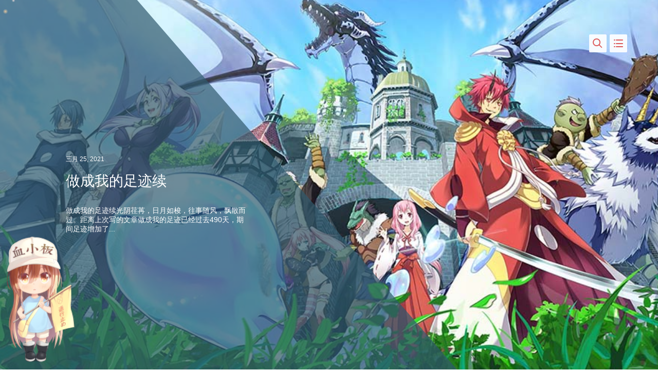

--- FILE ---
content_type: text/html; charset=utf-8
request_url: https://xuchunlei.top/tags/%E9%AB%98%E5%BE%B7%E5%9C%B0%E5%9B%BE/
body_size: 3118
content:

<!DOCTYPE html>
<html lang="zh-CN" class="loading">
<head><meta name="generator" content="Hexo 3.9.0">
    <meta charset="UTF-8">
    <meta http-equiv="X-UA-Compatible" content="IE=edge,chrome=1">
    <meta name="viewport" content="width=device-width, minimum-scale=1.0, maximum-scale=1.0, user-scalable=no">
    <title>标签: 高德地图 - 糸色望</title>
    <meta name="apple-mobile-web-app-capable" content="yes">
    <meta name="apple-mobile-web-app-status-bar-style" content="black-translucent">
    <meta name="google" content="notranslate">
    <meta name="keywords" content="xuchunlei,博客,"> 
    <meta name="description" content="一个战五渣的个人博客,"> 
    <meta name="author" content="xuchl"> 
    <link rel="alternative" href="atom.xml" title="糸色望" type="application/atom+xml"> 
    <link rel="icon" href="/img/favicon.png"> 
    <link rel="stylesheet" href="//fastly.jsdelivr.net/npm/gitalk@1/dist/gitalk.css">
    <link rel="stylesheet" href="/css/diaspora.css">
	<link rel="stylesheet" href="/intro/introjs.css">
    <script async custom-element="amp-auto-ads" src="https://cdn.ampproject.org/v0/amp-auto-ads-0.1.js">
    </script>
    <script>
        var _hmt = _hmt || [];
        (function() {
          var hm = document.createElement("script");
          hm.src = "https://hm.baidu.com/hm.js?aa62861fd73e49c9dda3e2a2f5b6db5d";
          var s = document.getElementsByTagName("script")[0]; 
          s.parentNode.insertBefore(hm, s);
        })();
    </script>

</head>
</html>
<script src="//fastly.jsdelivr.net/npm/gitalk@1/dist/gitalk.min.js"></script>
<script src="//lib.baomitu.com/jquery/1.8.3/jquery.min.js"></script>
<script src="/js/plugin.js"></script>
<script src="/js/diaspora.js"></script>
<script type="text/javascript" src="../../../../js/jquery.toTop.min.js"></script>
<link rel="stylesheet" href="/photoswipe/photoswipe.css">
<link rel="stylesheet" href="/photoswipe/default-skin/default-skin.css">
<script src="/photoswipe/photoswipe.min.js"></script>
<script src="/photoswipe/photoswipe-ui-default.min.js"></script>

<!-- Root element of PhotoSwipe. Must have class pswp. -->
<div class="pswp" tabindex="-1" role="dialog" aria-hidden="true">
    <!-- Background of PhotoSwipe. 
         It's a separate element as animating opacity is faster than rgba(). -->
    <div class="pswp__bg"></div>
    <!-- Slides wrapper with overflow:hidden. -->
    <div class="pswp__scroll-wrap">
        <!-- Container that holds slides. 
            PhotoSwipe keeps only 3 of them in the DOM to save memory.
            Don't modify these 3 pswp__item elements, data is added later on. -->
        <div class="pswp__container">
            <div class="pswp__item"></div>
            <div class="pswp__item"></div>
            <div class="pswp__item"></div>
        </div>
        <!-- Default (PhotoSwipeUI_Default) interface on top of sliding area. Can be changed. -->
        <div class="pswp__ui pswp__ui--hidden">
            <div class="pswp__top-bar">
                <!--  Controls are self-explanatory. Order can be changed. -->
                <div class="pswp__counter"></div>
                <button class="pswp__button pswp__button--close" title="Close (Esc)"></button>
                <button class="pswp__button pswp__button--share" title="Share"></button>
                <button class="pswp__button pswp__button--fs" title="Toggle fullscreen"></button>
                <button class="pswp__button pswp__button--zoom" title="Zoom in/out"></button>
                <!-- Preloader demo http://codepen.io/dimsemenov/pen/yyBWoR -->
                <!-- element will get class pswp__preloader--active when preloader is running -->
                <div class="pswp__preloader">
                    <div class="pswp__preloader__icn">
                      <div class="pswp__preloader__cut">
                        <div class="pswp__preloader__donut"></div>
                      </div>
                    </div>
                </div>
            </div>
            <div class="pswp__share-modal pswp__share-modal--hidden pswp__single-tap">
                <div class="pswp__share-tooltip"></div> 
            </div>
            <button class="pswp__button pswp__button--arrow--left" title="Previous (arrow left)">
            </button>
            <button class="pswp__button pswp__button--arrow--right" title="Next (arrow right)">
            </button>
            <div class="pswp__caption">
                <div class="pswp__caption__center"></div>
            </div>
        </div>
    </div>
</div>


<body class="loading">
    <span id="config-title" style="display:none">糸色望</span>
    <div id="loader"></div>
    <div class="nav">
    <ul id="menu-menu" class="menu">
        
        <li class="pview menu-item menu-item-type-post_type menu-item-object-page">
            <a href="/whoami/" title="Whoami" target="_blank" rel="noopener">Whoami</a>
        </li>
        
        <li class="pview menu-item menu-item-type-post_type menu-item-object-page">
            <a href="/archives/" title="Archives" target="_blank" rel="noopener">Archives</a>
        </li>
        
        <li class="pview menu-item menu-item-type-post_type menu-item-object-page">
            <a href="/tags/" title="Tags" target="_blank" rel="noopener">Tags</a>
        </li>
        
        <li class="pview menu-item menu-item-type-post_type menu-item-object-page">
            <a href="/music/" title="Music" target="_blank" rel="noopener">Music</a>
        </li>
        
        <li class="pview menu-item menu-item-type-post_type menu-item-object-page">
            <a href="/links/" title="Links" target="_blank" rel="noopener">Links</a>
        </li>
        
    </ul>
    <p id="copyright">
        &copy; 2019 - 2026 xuchl.
        Powered by <a href="http://hexo.io/" title="Hexo" target="_blank" rel="noopener">Hexo</a>
        Theme <a href="https://github.com/Fechin/hexo-theme-diaspora" title="Diaspora" target="_blank" rel="noopener">Diaspora</a>
        Rewrite
    </p>
</div>

<div id="bg"></div>
<div id="container">
    
<div id="screen">
    <div id="mark">
        <div class="layer" data-depth="0.4">
            <img src="/img/slm.jpg" id="cover" crossorigin="anonymous" width="1920" height="1080">
        </div>
    </div>
    <div id="vibrant">
        <svg viewBox="0 0 2880 1620" height="100%" preserveAspectRatio="xMaxYMax slice">
            <polygon opacity="0.7" points="2000,1620 0,1620 0,0 600,0 "/>
        </svg>
        <div></div>
    </div>
    <div id="header">
        <div>
            
            <a class="iconfont icon-search switchsearch" href="/search/" title="搜索"></a>
            
            <div class="iconfont icon-menu switchmenu"></div>
        </div>
    </div>
    
    <div id="post0">
        <p>三月 25, 2021</p>
        <h2><a href="/2021/03/25/做成我的足迹续/" title="做成我的足迹续" class="posttitle">做成我的足迹续</a></h2>
        <p class="summary">做成我的足迹续光阴荏苒，日月如梭，往事随风，飘散而过。距离上次写的文章做成我的足迹已经过去490天，期间足迹增加了...</p>
    </div>
    
</div>

    <div id="primary">
        
<div class="post">
    <a href="/2020/06/01/工作笔记-Vue-js使用高德地图jsAPI计算两点间距离/" title="工作笔记-Vue.js使用高德地图jsAPI计算两点间距离">
        <img src="/img/yujityo.jpeg" class="cover" width="680" height="440">
    </a>
    <div class="else">
        <p>六月 01, 2020</p>
        <h3><a href="/2020/06/01/工作笔记-Vue-js使用高德地图jsAPI计算两点间距离/" title="工作笔记-Vue.js使用高德地图jsAPI计算两点间距离" class="posttitle">工作笔记-Vue.js使用高德地图jsAPI计算两点间距离</a></h3>
        <p>工作笔记-Vue.js使用高德地图jsAPI计算两点间距离只是在Vue里用到，主要还是高德地图jsAPI的逻辑，记录一下，以备后用
vue-amapvue...</p>
    </div>
</div>


    </div>
    
</div>
<div id="preview"></div>
<div id="footer">
<script async src="//busuanzi.ibruce.info/busuanzi/2.3/busuanzi.pure.mini.js"></script>
本站总访问量<span id="busuanzi_value_site_pv"></span>次&nbsp&nbsp
本站访客数<span id="busuanzi_value_site_uv"></span>人次
</div>

<canvas id="canvas"></canvas>
<script src="../../../../js/createjs.min.js"></script>
<script src="../../../../js/particlejs.min.js" charset="UTF-8"></script>
<script src="../../../../js/mouseparticle.js" charset="UTF-8"></script>

<script>
window.onload= function() {
Promise.all([
  new Promise((resolve, reject) => {
    let tag;
    let url = "https://xuchunlei.top/live2d-widget/bundle.js"
    tag = document.createElement("script");
    tag.src = url;
    tag.onload = () => resolve(url);
    tag.onerror = () => reject(url);
    document.head.appendChild(tag);

    document.body.insertAdjacentHTML("afterend", '<canvas id="live2dcanvas" width="300" height="400"></canvas>');
    var style = document.createElement("style");
    style.innerHTML = "#live2dcanvas {bottom: -50px;left: -40px;position: fixed;}";
    document.head.appendChild(style);
  })
]).then(() => {
  var modelUrl="https://xuchunlei.top/live2d-widget/assets/kesyoban/kesyoban.model.json";
  loadlive2d("live2dcanvas", modelUrl);
});
}
</script>

<script defer src="https://static.cloudflareinsights.com/beacon.min.js/vcd15cbe7772f49c399c6a5babf22c1241717689176015" integrity="sha512-ZpsOmlRQV6y907TI0dKBHq9Md29nnaEIPlkf84rnaERnq6zvWvPUqr2ft8M1aS28oN72PdrCzSjY4U6VaAw1EQ==" data-cf-beacon='{"version":"2024.11.0","token":"91c23c5fc0a846ce91a5a660e533b255","r":1,"server_timing":{"name":{"cfCacheStatus":true,"cfEdge":true,"cfExtPri":true,"cfL4":true,"cfOrigin":true,"cfSpeedBrain":true},"location_startswith":null}}' crossorigin="anonymous"></script>
</body>
</html>


--- FILE ---
content_type: text/css; charset=utf-8
request_url: https://xuchunlei.top/css/diaspora.css
body_size: 8028
content:
body,div,h1,h2,h3,h4,h5,p,ul,li {margin:0;padding:0;font-weight:normal;list-style:none;}
html {-webkit-text-size-adjust:100%;}
html,body {-webkit-tap-highlight-color:rgba(0,0,0,0);-webkit-font-smoothing:antialiased;/*background:#fff;*/}
body {font-family:'PingFang SC','Hiragino Sans GB','Microsoft Yahei','WenQuanYi Micro Hei',sans-serif;font-size:14px;position:relative;overflow-x:hidden;}
/* Backgroud image */
/* background-attachment: fixed 放body里，移动端失效*/
#bg {
  background-image: url(/img/bg.jpg);
  background-color: #050a10;
  background-attachment: fixed;
  background-repeat: no-repeat;
  background-position: center;
  -webkit-background-size: cover;
  -moz-background-size: cover;
  background-size: cover;
  height: 100%;
  left: 0;
  position: fixed;
  top: 0;
  width: 100%;
  z-index: -1;
  -webkit-filter: blur(1px);
  filter: blur(1px);
}
body:before {background:#FF0000;position:absolute;content:'';display:block;width:14px;height:14px;left:50%;top:50%;margin-left:-7px;margin-top:-7px;border-radius:50%;-webkit-border-radius:50%;-moz-border-radius:50%;-webkit-animation:loading 2s ease-out forwards infinite;-moz-animation:loading 2s ease-out forwards infinite;display:none;}
body.loading:before {display:block;}
@-webkit-keyframes loading {
  0% {-webkit-transform:scale(0.3);}
  50% {-webkit-transform:scale(1.0);}
  100% {-webkit-transform:scale(0.3);}
}
@-moz-keyframes loading {
  0% {-moz-transform:scale(0.3);}
  50% {-moz-transform:scale(1.0);}
  100% {-moz-transform:scale(0.3);}
}
body.loading #container,body.loading #single,body.loading .nav {opacity:0;}
html.loading,body.loading {height:100%;overflow:hidden;}
a,a:hover {text-decoration:none;}
img {display:block;max-width:100%;height:auto;}
audio {display:none;visibility:hidden;opacity:0;width:0;height:0;}
#screen {position:relative;}
#mark {width:100%;height:560px;overflow:hidden;}
.layer {position:relative;}
#cover {position:absolute;max-width:none;}
#header {position:absolute;top:70px;width:100%;}
#header > div {margin:0 60px;position:relative;}
.icon-menu {font-size:20px;padding:6px 6px 5px;border-radius:2px;cursor:pointer;position:absolute;z-index:4;right:0;top:0;margin-top:-3px;background:rgba(255,255,255,.9);}
.icon-search {font-size:20px;padding:6px 6px 5px;border-radius:2px;cursor:pointer;position:absolute;z-index:4;right:40px;top:0;margin-top:-3px;background:rgba(255,255,255,.9);}
#vibrant {position:absolute;top:0;left:0;width:100%;height:100%;}
#vibrant div {position:absolute;top:0;left:0;width:100%;height:100%;opacity:0;background-color:#000;}
#post0 {width:28%;position:absolute;top:42%;left:10%;}
#post0 p:first-child {color:#fff;font-size:12px;}
#post0 h2 {font-size:28px;margin-top:15px;}
#post0 h2 a {color:#fff;}
#post0 h2 + p {color:#fff;font-size:14px;margin-top:30px;}
.post {margin:100px auto 0;width:1200px;position:relative;}
.post > a {display:inline-block;width:680px;height:440px;overflow:hidden;position:relative;z-index:3;}
.else {position:absolute;background:rgba(255, 255, 255, 0.80);text-align:left;top:20px;height:398px;width:498px;border:1px solid #eaeaea;}
.post:nth-child(odd) {text-align:left;}
.post:nth-child(even) {text-align:right;}
.post:nth-child(odd) .else {left:660px;}
.post:nth-child(even) .else {right:660px;}
.else p:first-child {color:#999;font-size:12px;margin:80px 0 0 80px;}
.else h3 {font-size:30px;line-height:1.1;margin:10px 100px 0 80px;}
.else h3 a {color:#333;}
.else h3 + p {color:#555;margin:10px 100px 0 80px;font-size:14px;line-height:1.8;}
.here {position:absolute;left:80px;bottom:80px;color:#999;font-size:13px;}
.here span {display:inline-block;vertical-align:middle;margin-right:10px;font-family:"icomoon","Hiragino Sans GB","Hiragino Sans GB W3","Microsoft YaHei","WenQuanYi Micro Hei",sans-serif;}
.here span:before {display:inline-block;vertical-align:top;margin-right:7px;font-size:16px;}
.here a {display:inline-block;cursor:default;}
.here .icon-like {color:#999!important;margin-right:0;}
.here .likeThis .count {display:inline-block;position:static;color:#999;background:none;padding:0;width:auto;}
.here .likeThis:hover .count {display:inline-block;}
.here .likeThis.active .icon-like {color:#999;}
#pager {text-align:center;margin:70px 0 0;position:relative;}
#pager a {font-size:14px;letter-spacing:5px;color:#666;border:1px solid #dadada;padding:10px 40px;background:rgba(255, 255, 255, 0.80);border-radius:10px;}
#loader {display:none;position:fixed;top:0;width:100%;height:3px;z-index:100;background-image:-webkit-linear-gradient(left,#F16F5C 0%,#F16F5C 12.5%,#5B56DD 12.5%,#5B56DD 25%,#E15CED 25%,#E15CED 37.5%,#27E559 37.5%,#27E559 50%,#18C8C9 50%,#18C8C9 62.5%,#DC8987 62.5%,#DC8987 75%,#BB83D6 75%,#BB83D6 87.5%,#E774BD 87.5%,#E774BD 100%);background-image:-moz-linear-gradient(left,#F16F5C 0%,#F16F5C 12.5%,#5B56DD 12.5%,#5B56DD 25%,#E15CED 25%,#E15CED 37.5%,#27E559 37.5%,#27E559 50%,#18C8C9 50%,#18C8C9 62.5%,#DC8987 62.5%,#DC8987 75%,#BB83D6 75%,#BB83D6 87.5%,#E774BD 87.5%,#E774BD 100%);}
#top {height:50px;text-align:center;border-bottom:1px solid #f7f7f7;background:#fefefe8c;width:100%;position:fixed;top:0;z-index:10;display:none;}
body.touch #top {position:relative;}
.icon-icon {color:#333;font-size:20px;position:absolute;left:14px;top:16px;}
.image-icon {-webkit-background-size:24px 24px;-moz-background-size:24px 24px;background-size:24px 24px;background-position:center center;background-repeat:no-repeat;width:24px;height:24px;position:absolute;left:14px;top:15px;color:#333;}
.image-icon:hover {color:black;}
.subtitle {color:#666;font-size:14px;margin-top:16px;display:none;}
.icon-play,.icon-pause,.icon-images {position:absolute;left:70px;color:#666;top:17px;font-size:18px;cursor:pointer;}
.icon-images {left:100px;}
.icon-images.active {color:#EF6D57;}
.like-icon {position:relative;}
.icon-like {color:#666;}
#top .count {display:none;}
.likeThis.active .icon-like,.icon-like:hover {color:#EF6D57;}
.social {position:absolute;right:0;height:30px;top:12px;}
.share a {display:inline-block;color:#666;margin-right:15px;}
.share a:hover {color:#333;}
.share {position:relative;}
.social > div {display:inline-block;font-size:20px;color:#666;cursor:pointer;margin-left:15px;}
#qr {z-index:10;display:none;position:absolute;background:#fff;padding:16px;border:1px solid #f7f7f7;right:10px;top:50px;}
.bar {position:absolute;height:100%;background:rgba(0,0,0,.07);z-index:-1;width:0;-webkit-transition:width .5s ease;-moz-transition:width .5s ease;transition:width .5s ease;}
.scrollbar {position:absolute;height:2px;width:10px;top:0;background-color:#50bcb6;-webkit-transition:width .5s ease;-moz-transition:width .5s ease;transition:width .5s ease;}
body.touch .scrollbar {display:none;}
.nav {position:fixed;height:100%;width:100%;background:rgba(255,255,255,.97);z-index:3;top:-100%;-webkit-transition:top 0.3s cubic-bezier(0.4,0,0.2,1);-moz-transition:top 0.3s cubic-bezier(0.4,0,0.2,1);transition:top 0.3s cubic-bezier(0.4,0,0.2,1);}
body.mu {overflow:hidden;height:100%;}
html.mu {height:100%;}
body.mu .icon-menu {color:#333;background: none;}
body.mu .icon-menu:before {content:"\e689";}
body.mu .icon-search {color:#333;background: none;}
body.mu .nav {top:0;}
body.mu .icon-logo {color:#333;}
.menu {text-align:center;margin-top:200px;}
.menu li {font-size:18px;display:inline-block;margin:0 20px 20px 0;}
.menu a {color:#666;letter-spacing:1px;}
.menu a:hover {color:#333;}
.nav p {color:#999;font-size:12px;position:absolute;width:100%;text-align:center;bottom:30px;}
.nav p a {color:#999;text-decoration:underline;}
.nav p:first-letter {font-family:sans-serif;}
.set {display:block;max-width:768px;margin:0 auto 30px;line-height:2;padding-left:30px}
.set h3 {font-size:22px;font-weight:500;margin:15px 0 20px}
.set a {display:inline-block;position:relative;color:#424242;padding:5px 5px}
.set a::before {content:"";position:absolute;width:0;right:0;bottom:0;height:2px;background:#2196F3}
.set a:hover {color:#2196F3!important}
.set .category-list-item,.set .tag-list-item {display:inline-block;font-size:17px;text-align:left}
.set .category-list-item .category-list-count,.set .category-list-item .tag-list-count,.set .tag-list-item .category-list-count,.set .tag-list-item .tag-list-count {color:#9E9E9E;font-style:normal}
.set .category-list-item .category-list-count::before,.set .category-list-item .tag-list-count::before,.set .tag-list-item .category-list-count::before,.set .tag-list-item .tag-list-count::before {content:"["}
.set .category-list-item .category-list-count::after,.set .category-list-item .tag-list-count::after,.set .tag-list-item .category-list-count::after,.set .tag-list-item .tag-list-count::after {content:"]"}
.set .category-list-item {width:30%;margin:5px 0}
@media screen and (max-width:768px) {.set .category-list-item {width:100%}
}
.set .tag-list-item {margin:10px 20px}
.timeline {display:block;max-width:768px;margin:30px auto 40px;padding-left:30px;border-left:3px solid #B0BEC5}
.timeline .timeline-title::before,.timeline .timeline-subtitle::before,.timeline .timeline-item::before {position:absolute;top:50%;transform:translateY(-50%);border-style:solid;border-color:#B0BEC5;border-radius:50%;background:white;content:"";transition:all .3s ease}
.timeline-title,.timeline-subtitle,.timeline-item {position:relative;margin-bottom:25px;line-height:32px}
.timeline-title:hover::before,.timeline-subtitle:hover::before,.timeline-item:hover::before {border-color:#2196F3}
.timeline-title:hover a,.timeline-subtitle:hover a,.timeline-item:hover a {color:#2196F3}
.timeline-title {font-size:28px}
.timeline-title::before {width:12px;height:12px;border-width:4px;left:-42px}
.timeline-subtitle {font-weight:400;font-size:22px}
.timeline-subtitle::before {width:11px;height:11px;border-width:3px;left:-40px}
.timeline-item {font-family:-apple-system,BlinkMacSystemFont,Segoe UI,Roboto,Oxygen,Ubuntu,Cantarell,Fira Sans,Droid Sans,Helvetica Neue,sans-serif;position:relative;padding-left:100px}
.timeline-item time {position:absolute;left:0;top:50%;transform:translateY(-50%);display:inline-block;font-weight:300;color:#616161;width:100px}
.timeline-item a {color:#212121;font-weight:400;transition:all .3s ease}
.timeline-item::before {width:9px;height:9px;border-width:2px;left:-38px}
#container {padding-bottom:100px;overflow:hidden;position:relative;}
#container:before {content:'';display:block;width:1px;height:200%;position:absolute;left:50%;background:#eaeaea;top:-50%;z-index:0;}
#primary {position:relative;}
#single {background:rgba(255, 255, 255, 0.8);position:relative;overflow-x:hidden;}
.section {position:relative;width:100%;overflow:hidden;-webkit-transition:all 0.3s cubic-bezier(0.25,0.5,0.5,0.9);-moz-transition:all 0.3s cubic-bezier(0.25,0.5,0.5,0.9);transition:all 0.3s cubic-bezier(0.25,0.5,0.5,0.9);}
body.touch,body.touch .article {margin-top:0;}
.zoom:before {opacity:0;color:#fff;font-size:20px;display:block;z-index:3;left:50%;top:70%;padding:5px;margin-top:-15px;margin-left:-15px;position:absolute;background:rgba(0,0,0,.7);-webkit-transition:all 0.3s cubic-bezier(0.25,0.5,0.5,0.9);-moz-transition:all 0.3s cubic-bezier(0.25,0.5,0.5,0.9);transition:all 0.3s cubic-bezier(0.25,0.5,0.5,0.9);}
.zoom:hover:before {opacity:1;top:50%;}
.touch .zoom:hover:before {opacity:0;}
.icon-arrow-left:before {content:'\e606';position:absolute;left:0;top:50%;margin-top:-30px;color:#666;}
.icon-arrow-right:before {content:'\e605';position:absolute;right:0;top:50%;margin-top:-30px;color:#666;}
h1.title {font-size:30px;color:#333;line-height:1.3;position:relative;font-weight:bold;}
.page .content:before {display:none;}
.stuff {margin-top:20px;color:#666;font-size:13px;}
.stuff span {display:inline-block;margin-right:20px;}
.stuff .likeThis {pointer-events:none;}
.stuff .icon-like {display:none;}
.stuff .count {color:#666;}
.comment {margin:50px auto;}
.comment.link,.downloadlink {cursor:pointer;letter-spacing:5px;border:1px solid #dadada;width:170px;text-align:center;color:#666;font-size:14px;padding:10px 0;}
.comment .gt-comments-null{display:none;}
.comment .gt-header-textarea{border-radius:0;background: white;}
.comment .gt-popup{margin-top:8px;}
.comment .gt-counts a{color:black;border-bottom:0;pointer-events:none;}
.comment .gt-avatar-github{display:none;}
.comment .gt-header-avatar{display:none;}
.comment .gt-header-comment{margin-left: 0;!important;}
.comment .gt-header-preview{border-radius:0;}
.comment .gt-btn-public{border-radius:0;}
.comment .gt-btn-preview{border-radius:0;}
.comment .gt-btn-login{border-radius:0;}
.comment .gt-ico-tip{display:none;}
.comment .gt-btn-public .gt-btn-text:after{content:"（Cmd | Ctrl  + Enter）";}
.comment .gt-meta{margin:0; border:0;}
#preview {position:fixed;top:0;width:100%;height:100%;z-index:5;/*background:#fff;*/left:100%;-moz-transition:all 0.3s cubic-bezier(0,0,0.2,1);-webkit-transition:all 0.3s cubic-bezier(0,0,0.2,1);transition:all 0.3s cubic-bezier(0,0,0.2,1);overflow-y:scroll;}
#preview.show {left:0;}
#preview + canvas {display:none;}
.article {width:70%;margin:0 auto;margin-top:50px;display:-webkit-flex;display:flex;-webkit-align-items:center;align-items:center;-webkit-justify-content:flex-start;justify-content:flex-start;}
.article > div {width:100%;padding:30px 0;margin:0 auto;}
.article .main {width:700px;}
.article .side {align-self:flex-start;flex:0 0 200px;}
.article .toc {width:200px;height:100%;position:fixed;top:60px;right:100px;padding:1em;line-height:2.3;overflow-y:scroll;}
.article .toc .toc-item:hover {font-weight:900;}
.article .toc li a {display:inline-block;color:#737373;text-decoration:none;transition:color,padding 0.2s ease-in-out;}
.article .toc li a:hover {padding-left:8px;border-left:3px solid black;}
.page .main{padding:0px;}

/* Icon font style */
@font-face{font-family:"iconfont";src:url(//at.alicdn.com/t/font_1679264_tle9h9614mq.eot?t=1583722241347);src:url(//at.alicdn.com/t/font_1679264_tle9h9614mq.eot?t=1583722241347#iefix) format("embedded-opentype"),url([data-uri]) format("woff2"),url(//at.alicdn.com/t/font_1679264_tle9h9614mq.woff?t=1583722241347) format("woff"),url(//at.alicdn.com/t/font_1679264_tle9h9614mq.ttf?t=1583722241347) format("truetype"),url(//at.alicdn.com/t/font_1679264_tle9h9614mq.svg?t=1583722241347#iconfont) format("svg")}
.iconfont {font-family:"iconfont"!important;font-size:22px;font-style:normal;-webkit-font-smoothing:antialiased;-moz-osx-font-smoothing:grayscale}
.icon-close:before{content:"\e689"}
.icon-play:before{content:"\e65d"}
.icon-menu:before{content:"\e623"}
.icon-home:before{content:"\e612"}
.icon-facebook:before{content:"\e632"}
.icon-twitter:before{content:"\e659"}
.icon-github:before{content:"\e64a"}
.icon-pause:before{content:"\e64c"}
.icon-scan:before{content:"\e600"}
.icon-search:before{content:"\e601";}
.icon-email:before{content:"\e62d"}
.icon-like:before{content:"\e602"}
.icon-wechat:before{content:"\e603"}
.icon-left:before{content:"\e604"}

/* tags style  */
.post-tags-list {margin-top:10px;display:table;}
.post-tags-list-item {float:left;margin-right:10px;background:rgba(102,128,153,0.075);border-radius:0;padding:2px 5px;}
.post-tags-list-link {color:rgba(44,63,81,0.5);}

/* Post or Page content style */
.content {margin-top:50px;font-size:15px;line-height:2;color:#232323;}
.content h1 {font-size:39px}
.content h2 {font-size:32px}
.content h3 {font-size:26px}
.content h4 {font-size:19px}
.content h5 {font-size:15px}
.content h6 {font-size:13px}
.content strong {font-weight:500;}
.content a {background:transparent;color:#1980e6;text-decoration:none;}
.content a:hover {color:#518dca;}
.content hr {margin-top:21px;margin-bottom:21px;border:0;border-top:1px solid rgba(102,128,153,0.1)}
.content p {margin:0 0 .8em;}
.content ul,.content ol {margin:10px 0;padding-left:20px;}
.content ul li {list-style:disc;margin:5px 0;}
.content ol li {list-style:decimal;margin:5px 0;}
.content > h1,.content > h2,.content > h3,.content > h4,.content > h5,.content > h6 {margin-top:2rem;margin-bottom:0.8rem;color:#000;}
.content > h1:first-child,.content > h2:first-child,.content > h3:first-child,.content > h4:first-child,.content > h5:first-child,.content > h6:first-child {margin-top:0;}
.content img {cursor:pointer;}
.content pre,.content .highlight {background:#2d2d2d;margin:1.6rem 0;padding:0.8rem 0.8rem;border-style:solid;border-width:1px 0;overflow:auto;color:#ccc;line-height:20px;}
.content .gutter {display:none;}
.content .highlight .gutter pre {color:#666;font-size:0.9rem;}
.content code,.content pre {font-family:"Source Code Pro",monospace}
.content code {background:rgba(99,99,99,0.07);color:#ef459c;padding:1px 2px;border-radius:2px;}
.content pre code {background:none;text-shadow:none;padding:0;}
.content blockquote {color:#656565;margin:0 0 1.1em;border-left:3px solid #efefef;border-left-width:6px;background-color:rgba(119,119,119,0.05);border-top-right-radius:5px;border-bottom-right-radius:5px;padding:15px 20px;}
.content blockquote p {margin:0;}
.content table {margin:15px 0;border-collapse:collapse;display:table;width:100%;table-layout:fixed;word-wrap:break-word;}
.content table tr {border-top:1px solid #ccc;background-color:#fff;}
.content table th,.content table td {border:1px solid #ddd;padding:6px 13px;}
.content .highlight pre {border:none;margin:0;padding:0;}
.content .highlight table {margin:0;width:auto;}
.content .highlight td {border:none;padding:0;}
.content .highlight tr {border:0;}
.content .highlight figcaption {font-size:0.85em;color:#999;line-height:1em;margin-bottom:1em;}
.content .highlight figcaption a {float:right;}
.content .highlight .gutter pre {text-align:right;padding-right:20px;}
.content .highlight .line {height:20px;}
.content .video-container {position:relative;padding-bottom:56.25%;padding-top:25px;height:0;}
.content .video-container iframe {position:absolute;top:0;left:0;width:100%;height:100%;}
pre .comment,pre .title {color:#999;}
pre .variable,pre .attribute,pre .tag,pre .regexp,pre .ruby .constant,pre .xml .tag,pre .title,pre .xml .pi,pre .xml .doctype,pre .html .doctype,pre .css .id,pre .css .class,pre .css .pseudo {color:#f2777a;}
pre .number,pre .preprocessor,pre .built_in,pre .literal,pre .params,pre .constant {color:#f99157;}
pre .class,pre .ruby .class .title,pre .css .rules .attribute {color:#99cc99;}
pre .string,pre .value,pre .inheritance,pre .header,pre .ruby .symbol,pre .xml .cdata {color:#99cc99;}
pre .css .hexcolor {color:#66cccc;}
pre .function,pre .python .decorator,pre .python .title,pre .ruby .function .title,pre .ruby .title .keyword,pre .perl .sub,pre .javascript .title,pre .coffeescript .title {color:#6699cc;}
pre .keyword,pre .javascript .function {color:#cc99cc;}

/* Responsive style */
@media screen and (max-width:1200px) {
  #header > div {width:900px;margin:0 auto;}
  #post0 {width:32%;}
  #post0 h2 {font-size:24px;}
  .post {width:900px;}
  .post > a {width:480px;height:310px;}
  .else {top:10px;width:420px;height:290px;}
  .post:nth-child(odd) .else {left:450px;}
  .post:nth-child(even) .else {right:450px;}
  .else p:first-child {font-size:12px;margin:50px 0 0 60px;}
  .else h3 {font-size:24px;margin:10px 60px 0 60px;}
  .else h3 + p {margin:10px 60px 0 60px;}
  .here {left:60px;bottom:50px;}
  .article{width:100%;}
  .article .main{width:94%;}
  .article .side {display:none}
  .comment .gt-btn-public .gt-btn-text:after{content:"";}
}
@media screen and (max-width:900px) {
  #mark {height:480px;}
  #header > div {width:90%;}
  #vibrant polygon {transform:translateX(-10%);-moz-transform:translateX(-10%);-webkit-transform:translateX(-10%);}
  #post0 {width:40%;}
  #post0 h2 {font-size:20px;}
  .post {width:100%;margin-top:60px;background:rgba(255, 255, 255, 0.80);padding-bottom:30px;border-bottom:1px solid #eaeaea;}
  .post > a {display:block;margin:0 auto;width:100%;height:auto;}
  .post > a img {margin:0 auto;}
  .else {height:auto;position:static;width:100%;margin:0 auto;background:transparent;border:none;}
  .else p:first-child {margin:30px 0 0 20px;}
  .else h3 {font-size:24px;margin:10px 30px 0 20px;}
  .else h3 + p {margin:10px 30px 0 20px;}
  .here {position:static;margin:20px 0 20px 20px;}
  .article{width:100%;}
  .article .main{width:94%;}
  .article .side {display:none}
  .comment .gt-btn-public .gt-btn-text:after{content:"";}
}
@media screen and (max-width:780px) {
  #header {top:40px;}
  #vibrant svg {display:none;}
  #vibrant div {opacity:0.3;}
  #container {padding-bottom:50px;}
  #post0 {bottom:60px;top:auto;width:70%;left:5%;}
  .menu {width:80%;margin:160px auto 0;}
  .menu li {font-size:16px;}
  #pager {margin:30px 0 0;}
  h1.title {font-size:24px;}
  .tab {display:none;}
  .icon-scan {display:none!important;}
  .icon-images {left:80px;}
  .icon-pause,.icon-play {left:50px;}
  .comment.link {width:140px;padding:5px 0;}
  .article{width:100%;}
  .article .main{width:94%;}
  .article .side {display:none}
  .comment .gt-btn-public .gt-btn-text:after{content:"";}
}
@media screen and (max-width:480px) {
  #post0 p:first-child {display:block;}
  #container:before {display:none;}
  #post0 h2 {text-align:left;margin:0 10px 0 0;}
  #post0 h2 + p {text-align:left;margin:10px 20px 0 0;color:#f2f2f2;font-size:14px;}
  #post0 h2 a {color:#fff;}
  #post0 .summary {display:none;}
  .stuff span {margin-right:10px;}
  .stuff span:first-child {display:none;}
  .content table {font-size:smaller;}
  .content table tr td {padding:6px;}
  .article {width:100%;}
  .article .main{width:94%;}
  .article .side {display:none}
  .comment .gt-btn-public .gt-btn-text:after{content:"";}
}
#footer {color: rgba(255, 255, 255, 0.5); position: relative; text-align: center;}

.to-top:hover {
  -webkit-animation: pagetop ease-out .7s infinite;
  animation: pagetop ease-out .7s infinite;
}
@keyframes pagetop {
  50% {
    bottom: 50px;
  }

  100% {
    bottom: 30px;
  }
}

.set .search {}
.set .search .search-input {width: 100%;height: 42px;background: transparent;border: 0px;border-bottom:3px solid #6558BC;font-size:23px;padding: 20px auto 20px;}
.set .search .search-input[type=text]:focus{outline: none;border: 0px;border-bottom:3px solid #6558BC;}
.set .search .local-search-result {margin-top:30px;}
.set .search .search-result-list {padding:0;margin: 0;}
.set .search .search-result-title {font-size:23px;}
.set .search .search-result {}
.set .search .search-keyword {background:yellow;padding:2px auto 2px;}
.set .search li {list-style: none; margin: 0;border-bottom:1px dashed #E3E3E3;}


* {
  cursor: url(/img/cursor_fouB.png), auto;
}
a {
  cursor: url(/img/cursor_fouC.png), auto;
  position: sticky;
  z-index: 3;
}
a img {
  cursor: url(/img/cursor_fouC.png), auto;
}
a code {
  cursor: url(/img/cursor_fouC.png), auto;
}
.article, .search {
  position: sticky;
  z-index: 3;
}
.gt-header {
  z-index: 3;
}
#canvas {
  position: fixed;
}
@media only screen and (min-width: 769px) {
  #canvas {
    top: 0;
    left: 0;
  }
}
@media only screen and (max-width: 768px) {
  #canvas {
    /*width: 1500px !important;
    height: 1500px !important;*/
    top: -160px;
    left: 0;
  }
}
table {opacity: 0.8;}

--- FILE ---
content_type: application/javascript; charset=utf-8
request_url: https://xuchunlei.top/js/diaspora.js
body_size: 5093
content:
var Home = location.href,
    Pages = 4,
    xhr,
    xhrUrl = '';

var Diaspora = {
    L: function(url, f, err) {
        if (url == xhrUrl) {
            return false;
        }
        xhrUrl = url;
        if (xhr) {
            xhr.abort();
        }
        xhr = $.ajax({
            type: 'GET',
            url: url,
            timeout: 10000,
            success: function(data) {
                f(data);
                xhrUrl = '';
            },
            error: function(a, b, c) {
                if (b == 'abort') {
                    err && err()
                } else {
                    window.location.href = url;
                }
                xhrUrl = '';
            }
        });
    },
    P: function() {
        return !!('ontouchstart' in window);
    },
    PS: function() {
        if (!(window.history && history.pushState)){
            return;
        }
        history.replaceState({u: Home, t: document.title}, document.title, Home);
        window.addEventListener('popstate', function(e) {
            var state = e.state;
            if (!state) return;
            document.title = state.t;

            if (state.u == Home) {
                $('#preview').css('position', 'fixed');
                setTimeout(function() {
                    $('#preview').removeClass('show');
                    $('#container').show();
                    window.scrollTo(0, parseInt($('#container').data('scroll')));
                    setTimeout(function() {
                        $('#preview').html('');
                        $(window).trigger('resize');
                    }, 300);
                }, 0);
            } else {
                Diaspora.loading();
                Diaspora.L(state.u, function(data) {
                    document.title = state.t;
                    // $('#preview').html($(data).filter('#single')); js会丢失
					var re = new RegExp('<div id="single"([\\s\\S]*)<div id="footer">');
					$('#preview').html(re.exec(data)[0]);
                    Diaspora.preview();
                    setTimeout(function() { Diaspora.player(); }, 0);
                });
            }
        });
    },
    HS: function(tag, flag) {
        var id = tag.data('id') || 0,
            url = tag.attr('href'),
            title = tag.attr('title') + " - " + $("#config-title").text();

        if (!$('#preview').length || !(window.history && history.pushState)) location.href = url;
        Diaspora.loading()
        var state = {d: id, t: title, u: url};
        Diaspora.L(url, function(data) {
            if (!$(data).filter('#single').length) {
                location.href = url;
                return
            }
            switch (flag) {
                case 'push':
                    history.pushState(state, title, url)
                    break;
                case 'replace':
                    history.replaceState(state, title, url)
                    break;
            }
            document.title = title;
            // $('#preview').html($(data).filter('#single')) js会丢失
			var re = new RegExp('<div id="single"([\\s\\S]*)<div id="footer">');
			$('#preview').html(re.exec(data)[0]);
            switch (flag) {
                case 'push':
                    Diaspora.preview()
                    break;
                case 'replace':
                    window.scrollTo(0, 0)
                    Diaspora.loaded()
                    break;
            }
            setTimeout(function() {
                Diaspora.player();
                $('#top').show();
                comment = $("#gitalk-container");
                if (comment.data('ae') == true){
                    comment.click();
                }
            }, 0)
        })
    },
    preview: function() {
        // preview toggle
        $("#preview").one('transitionend webkitTransitionEnd oTransitionEnd otransitionend MSTransitionEnd', function() {
            var previewVisible = $('#preview').hasClass('show');
            if (!!previewVisible) {
                $('#container').hide();
            }else{
                $('#container').show();
            }
            Diaspora.loaded();
        });
        setTimeout(function() {
            $('#preview').addClass('show');
            $('#container').data('scroll', window.scrollY);
            setTimeout(function() {
                $('#preview').css({
                    'position': 'static',
                    'overflow-y': 'auto'
                });
            }, 500);
        }, 0);
    },
    player: function() {
        var p = $('#audio');
        if (!p.length) {
            $('.icon-play').css({
                'color': '#dedede',
                'cursor': 'not-allowed'
            })
            return
        }
        var sourceSrc= $("#audio source").eq(0).attr('src')
        if (sourceSrc == '' && p[0].src == ''){
            audiolist = $('#audio-list li');
            mp3 = audiolist.eq([Math.floor(Math.random() * audiolist.size())])
            p[0].src = mp3.data('url')
        }

        if (p.eq(0).data("autoplay") == true) {
            p[0].play();
        }

        p.on({
            'timeupdate': function() {
                var progress = p[0].currentTime / p[0].duration * 100;
                $('.bar').css('width', progress + '%');
                if (progress / 5 <= 1) {
                    p[0].volume = progress / 5;
                }else {
                    p[0].volume = 1;
                }
            },
            'ended': function() {
                $('.icon-pause').removeClass('icon-pause').addClass('icon-play')
            },
            'playing': function() {
                $('.icon-play').removeClass('icon-play').addClass('icon-pause')
            }
        })
    },
    loading: function() {
        var w = window.innerWidth;
        var css = '<style class="loaderstyle" id="loaderstyle'+ w +'">'+
            '@-moz-keyframes loader'+ w +'{100%{background-position:'+ w +'px 0}}'+
            '@-webkit-keyframes loader'+ w +'{100%{background-position:'+ w +'px 0}}'+
            '.loader'+ w +'{-webkit-animation:loader'+ w +' 3s linear infinite;-moz-animation:loader'+ w +' 3s linear infinite;}'+
            '</style>';
        $('.loaderstyle').remove()
        $('head').append(css)
        $('#loader').removeClass().addClass('loader'+ w).show()
    },
    loaded: function() {
        $('#loader').removeClass().hide()
    },
    F: function(id, w, h) {
        var _height = $(id).parent().height(),
            _width = $(id).parent().width(),
            ratio = h / w;
        if (_height / _width > ratio) {
            id.style.height = _height +'px';
            id.style.width = _height / ratio +'px';
        } else {
            id.style.width = _width +'px';
            id.style.height = _width * ratio +'px';
        }
        id.style.left = (_width - parseInt(id.style.width)) / 2 +'px';
        id.style.top = (_height - parseInt(id.style.height)) / 2 +'px';
    }
};

$(function() {
    if (Diaspora.P()) {
        $('body').addClass('touch')
    }
    if ($('#preview').length) {
        var cover = {};
        cover.t = $('#cover');
        cover.w = cover.t.attr('width');
        cover.h = cover.t.attr('height');
        ;(cover.o = function() {
            $('#mark').height(window.innerHeight)
        })();
        if (cover.t.prop('complete')) {
            // why setTimeout ?
            setTimeout(function() { cover.t.load() }, 0)
        }
        cover.t.on('load', function() {
            ;(cover.f = function() {
                var _w = $('#mark').width(), _h = $('#mark').height(), x, y, i, e;
                e = (_w >= 1000 || _h >= 1000) ? 1000 : 500;
                if (_w >= _h) {
                    i = _w / e * 50;
                    y = i;
                    x = i * _w / _h;
                } else {
                    i = _h / e * 50;
                    x = i;
                    y = i * _h / _w;
                }
                $('.layer').css({
                    'width': _w + x,
                    'height': _h + y,
                    'marginLeft': - 0.5 * x,
                    'marginTop': - 0.5 * y
                })
                if (!cover.w) {
                    cover.w = cover.t.width();
                    cover.h = cover.t.height();
                }
                Diaspora.F($('#cover')[0], cover.w, cover.h)
            })();
            setTimeout(function() {
                $('html, body').removeClass('loading')
            }, 1000)
            //$('#mark').parallax()
            var vibrant = new Vibrant(cover.t[0]);
            var swatches = vibrant.swatches()
            if (swatches['DarkVibrant']) {
                $('#vibrant polygon').css('fill', swatches['DarkVibrant'].getHex())
                $('#vibrant div').css('background-color', swatches['DarkVibrant'].getHex())
            }
            if (swatches['Vibrant']) {
                $('.icon-menu').css('color', swatches['Vibrant'].getHex())
                $('.icon-search').css('color', swatches['Vibrant'].getHex())
            }
        })
        if (!cover.t.attr('src')) {
            alert('Please set the post thumbnail')
        }
        $('#preview').css('min-height', window.innerHeight - 20) //去掉添加统计div的高度
        Diaspora.PS()
        $('.pview a').addClass('pviewa')
        var T;
        $(window).on('resize', function() {
            clearTimeout(T)
            T = setTimeout(function() {
                if (!Diaspora.P() && location.href == Home) {
                    cover.o()
                    cover.f()
                }
                if ($('#loader').attr('class')) {
                    Diaspora.loading()
                }
            }, 500)
        })
    } else {
        $('#single').css('min-height', window.innerHeight - 20) //去掉添加统计div的高度
		 // 替换背景
		var bg = document.getElementById("bg")
		if (bg) bg.style.backgroundImage="url(/img/bg2.jpg)";
        setTimeout(function() {
            $('html, body').removeClass('loading')
        }, 1000)
        window.addEventListener('popstate', function(e) {
            if (e.state) location.href = e.state.u;
        })
        Diaspora.player();
        $('.icon-icon, .image-icon').attr('href', '/')
        $('#top').show()
    }
    $(window).on('scroll', function() {
        if ($('.scrollbar').length && !Diaspora.P() && !$('.icon-images').hasClass('active')) {
            var wt = $(window).scrollTop(),
                tw  = $('#top').width(),
                dh = document.body.scrollHeight,
                wh  = $(window).height();
            var width = tw / (dh - wh) * wt;
            $('.scrollbar').width(width)
            if (wt > 80 && window.innerWidth > 800) {
                $('.subtitle').fadeIn()
            } else {
                $('.subtitle').fadeOut()
            }
        }
    })
    $(window).on('touchmove', function(e) {
        if ($('body').hasClass('mu')) {
            e.preventDefault()
        }
    })
    $('body').on('click', function(e) {
        var tag = $(e.target).attr('class') || '',
            rel = $(e.target).attr('rel') || '';
        // .content > ... > img
        if (e.target.nodeName == "IMG" && $(e.target).parents('div.content').length > 0) {
            tag = 'pimg';
        }
        if (!tag && !rel) return;
        switch (true) {
            // nav menu
            case (tag.indexOf('switchmenu') != -1):
                window.scrollTo(0, 0)
                $('html, body').toggleClass('mu');
                return false;
                break;
            // next page
            case (tag.indexOf('more') != -1):
                tag = $('.more');
                if (tag.data('status') == 'loading') {
                    return false
                }
                var num = parseInt(tag.data('page')) || 1;
                if (num == 1) {
                    tag.data('page', 1)
                }
                if (num >= Pages) {
                    return
                }
                tag.html('加载中...').data('status', 'loading')
                Diaspora.loading()
                Diaspora.L(tag.attr('href'), function(data) {
                    var link = $(data).find('.more').attr('href');
                    if (link != undefined) {
                        tag.attr('href', link).html('加载更多').data('status', 'loaded')
                        tag.data('page', parseInt(tag.data('page')) + 1)
                    } else {
                        $('#pager').remove()
                    }
                    var tempScrollTop = $(window).scrollTop();
                    $('#primary').append($(data).find('.post'))
                    $(window).scrollTop(tempScrollTop + 100);
                    Diaspora.loaded()
                    $('html,body').animate({ scrollTop: tempScrollTop + 400 }, 500);
                }, function() {
                    tag.html('加载更多').data('status', 'loaded')
                })
                return false;
                break;
            // home
            case (tag.indexOf('icon-home') != -1):
                $('.toc').fadeOut(100);
                if ($('#preview').hasClass('show')) {
                    history.back();
                } else {
                    location.href = $('.icon-home').data('url')
                }
                return false;
                break;
            // qrcode
            case (tag.indexOf('icon-scan') != -1):
                if ($('.icon-scan').hasClass('tg')) {
                    $('#qr').toggle()
                } else {
                    $('.icon-scan').addClass('tg')
                    $('#qr').qrcode({ width: 128, height: 128, text: location.href}).toggle()
                }
                return false;
                break;
            // audio play
            case (tag.indexOf('icon-play') != -1):
                $('#audio')[0].play()
                $('.icon-play').removeClass('icon-play').addClass('icon-pause')
                return false;
                break;
            // audio pause
            case (tag.indexOf('icon-pause') != -1):
                $('#audio')[0].pause()
                $('.icon-pause').removeClass('icon-pause').addClass('icon-play')
                return false;
                break;
            // history state
            case (tag.indexOf('cover') != -1):
                Diaspora.HS($(e.target).parent(), 'push')
                return false;
                break;
            // history state
            case (tag.indexOf('posttitle') != -1):
                Diaspora.HS($(e.target), 'push')
                return false;
                break;
            // prev, next post
            case (rel == 'prev' || rel == 'next'):
                if (rel == 'prev') {
                    var t = $('#prev_next a')[0].text
                } else {
                    var t = $('#prev_next a')[1].text
                }
                $(e.target).attr('title', t)
                Diaspora.HS($(e.target), 'replace')
                return false;
                break;
            // toc
            case (tag.indexOf('toc-text') != -1 || tag.indexOf('toc-link') != -1
                  || tag.indexOf('toc-number') != -1):
                hash = '';
                if (e.target.nodeName == 'SPAN'){
                  hash = $(e.target).parent().attr('href')
                }else{
                  hash = $(e.target).attr('href')
                }
                to  = $("a.headerlink[href='" + hash + "']")
                $("html,body").animate({
                  scrollTop: to.offset().top - 50
                }, 300);
                return false;
                break;
            // quick view
            case (tag.indexOf('pviewa') != -1):
                $('body').removeClass('mu')
                setTimeout(function() {
                    Diaspora.HS($(e.target), 'push')
                    $('.toc').fadeIn(1000);
                }, 300)
                return false;
                break;
            // photoswipe
            case (tag.indexOf('pimg') != -1):
                var pswpElement = $('.pswp').get(0);
                if (pswpElement) {
                    var items = [];
                    var index = 0;
                    var imgs = [];
                    $('.content img').each(function(i, v){
                        // get index
                        if (e.target.src == v.src) {
                            index = i;
                        }
                        var item = {
                            src: v.src,
                            w: v.naturalWidth,
                            h: v.naturalHeight
                        };
                        imgs.push(v);
                        items.push(item);
                    });
                    var options = {
                        index: index,
                        shareEl: false,
                        zoomEl: false,
                        allowRotationOnUserZoom: true,
                        history: false,
                        getThumbBoundsFn: function(index) {
                            // See Options -> getThumbBoundsFn section of documentation for more info
                            var thumbnail = imgs[index],
                                pageYScroll = window.pageYOffset || document.documentElement.scrollTop,
                                rect = thumbnail.getBoundingClientRect(); 

                            return {x:rect.left, y:rect.top + pageYScroll, w:rect.width};
                        }
                    };
                    var lightBox= new PhotoSwipe(pswpElement, PhotoSwipeUI_Default, items, options);
                    lightBox.init();
                }
                return false;
                break;
              // comment
            case - 1 != tag.indexOf("comment"): 
                Diaspora.loading(),
                comment = $('#gitalk-container');
                gitalk = new Gitalk({
                  clientID: comment.data('ci'),
                  clientSecret: comment.data('cs'),
                  repo: comment.data('r'),
                  owner: comment.data('o'),
                  admin: comment.data('a'),
                  id: decodeURI(window.location.pathname),
                  distractionFreeMode: comment.data('d')
                })
                $(".comment").removeClass("link")
                gitalk.render('gitalk-container')
                Diaspora.loaded();
                return false;
                break;
            default:
                return true;
                break;
        }
    })
    // 是否自动展开评论
    comment = $("#gitalk-container");
    if (comment.data('ae') == true){
        comment.click();
    }

    // 检索功能
    var searchFunc = function(path, search_id, content_id) {
        'use strict'; //使用严格模式
        $.ajax({
            url: path,
            dataType: "xml",
            success: function( xmlResponse ) {
                // 从xml中获取相应的标题等数据
                var datas = $( "entry", xmlResponse ).map(function() {
                    return {
                        title: $( "title", this ).text(),
                        content: $("content",this).text(),
                        url: $( "url" , this).text()
                    };
                }).get();
                //ID选择器
                var $input = document.getElementById(search_id);
                var $resultContent = document.getElementById(content_id);
                $input.addEventListener('input', function(){
                    var str='<ul class=\"search-result-list\">';                
                    var keywords = this.value.trim().toLowerCase().split(/[\s\-]+/);
                    $resultContent.innerHTML = "";
                    if (this.value.trim().length <= 0) {
                        return;
                    }
                    // 本地搜索主要部分
                    datas.forEach(function(data) {
                        var isMatch = true;
                        var content_index = [];
                        var data_title = data.title.trim().toLowerCase();
                        var data_content = data.content.trim().replace(/<[^>]+>/g,"").toLowerCase();
                        var data_url = data.url;
                        var index_title = -1;
                        var index_content = -1;
                        var first_occur = -1;
                        // 只匹配非空文章
                        if(data_title != '' && data_content != '') {
                            keywords.forEach(function(keyword, i) {
                                index_title = data_title.indexOf(keyword);
                                index_content = data_content.indexOf(keyword);
                                if( index_title < 0 && index_content < 0 ){
                                    isMatch = false;
                                } else {
                                    if (index_content < 0) {
                                        index_content = 0;
                                    }
                                    if (i == 0) {
                                        first_occur = index_content;
                                    }
                                }
                            });
                        }
                        // 返回搜索结果
                        if (isMatch) {
                        //结果标签
                            str += "<li><a href='"+ data_url +"' class='search-result-title' target='_blank'>"+ data_title +"</a>";
                            var content = data.content.trim().replace(/<[^>]+>/g,"");
                            if (first_occur >= 0) {
                                // 拿出含有搜索字的部分
                                var start = first_occur - 6;
                                var end = first_occur + 6;
                                if(start < 0){
                                    start = 0;
                                }
                                if(start == 0){
                                    end = 10;
                                }
                                if(end > content.length){
                                    end = content.length;
                                }
                                var match_content = content.substr(start, end); 
                                // 列出搜索关键字，定义class加高亮
                                keywords.forEach(function(keyword){
                                    var regS = new RegExp(keyword, "gi");
                                    match_content = match_content.replace(regS, "<em class=\"search-keyword\">"+keyword+"</em>");
                                })
                                str += "<p class=\"search-result\">" + match_content +"...</p>"
                            }
                        }
                    })
                    $resultContent.innerHTML = str;
                })
            }
        })
    };
    var path = "/search.xml";
    if(document.getElementById('local-search-input') !== null){
        searchFunc(path, 'local-search-input', 'local-search-result');
    }
})



--- FILE ---
content_type: application/javascript; charset=utf-8
request_url: https://xuchunlei.top/js/mouseparticle.js
body_size: 970
content:
function init() {
  canvas.width = 0;
  canvas.height = 0;
  var b = document.body;
  var d = document.documentElement;
  var fullw = Math.max(b.clientWidth , b.scrollWidth, d.scrollWidth, d.clientWidth);
  var fullh = Math.max(b.clientHeight , b.scrollHeight, d.scrollHeight, d.clientHeight);
  canvas.width = fullw;
  canvas.height = fullh;
}
init();
window.onresize = function() {
  init();
}

/////particle_pc
var winW = $(window).width();
if(winW > 768){
  var particleSystem = null;
  var stage = null;

  //  ウィンドウのロードが終わり次第、初期化コードを呼び出す。
  window.addEventListener("load", function () {
    // Stageオブジェクトを作成します。表示リストのルートになります。
    stage = new createjs.Stage("canvas");

    // パーティクルシステム作成します。
    particleSystem = new particlejs.ParticleSystem();

    // パーティクルシステムの描画コンテナーを表示リストに登録します。
    stage.addChild(particleSystem.container);

    // Particle Develop( http://ics-web.jp/projects/particle-develop/ ) から書きだしたパーティクルの設定を読み込む
    particleSystem.importFromJson(
      {
          "width": 1024,
          "height": 1024,
          "emitFrequency": 14,
          "startX": 369,
          "startXVariance": 13,
          "startY": 788,
          "startYVariance": 40,
          "initialDirection": "102",
          "initialDirectionVariance": "360",
          "initialSpeed": "1.4",
          "initialSpeedVariance": "0.7",
          "friction": 0.0185,
          "accelerationSpeed": 0.0525,
          "accelerationDirection": 270,
          "startScale": 0.18,
          "startScaleVariance": 0.5,
          "finishScale": "0",
          "finishScaleVariance": 0.16,
          "lifeSpan": "343",
          "lifeSpanVariance": 187,
          "startAlpha": "1",
          "startAlphaVariance": "0.58",
          "finishAlpha": "0",
          "finishAlphaVariance": 0.4,
          "shapeIdList": [
              "kirakira2",
              "kirakira",
              "blur_circle"
          ],
          "startColor": {
              "hue": 0,
              "hueVariance": 60,
              "saturation": "59",
              "saturationVariance": "0",
              "luminance": 84,
              "luminanceVariance": 18
          },
          "blendMode": true,
          "alphaCurveType": "0",
          "VERSION": "1.0.0"
      }
    );

    // フレームレートの設定
    createjs.Ticker.framerate = 100;
    // requestAnimationFrameに従った呼び出し
    createjs.Ticker.timingMode = createjs.Ticker.RAF;
    // 定期的に呼ばれる関数を登録
    createjs.Ticker.addEventListener("tick", handleTick);
  });

  function handleTick() {
    //  マウス位置に従って、パーティクル発生位置を変更する
    particleSystem.startX = stage.mouseX;
    particleSystem.startY = stage.mouseY;
    // 時間経過によって色相の基準値を変化させる
    particleSystem.startColor.hue += 2;
    if (particleSystem.startColor.hue >= 360) {
      particleSystem.startColor.hue = 0;
    }

    // パーティクルの発生・更新
    particleSystem.update();

    // 描画を更新する
    stage.update();
  }
}
else {
  var particleSystem = null;
  var stage = null;

  //  ウィンドウのロードが終わり次第、初期化コードを呼び出す。
  window.addEventListener("load", function () {
    // Stageオブジェクトを作成します。表示リストのルートになります。
    stage = new createjs.Stage("canvas");

    // パーティクルシステム作成します。
    particleSystem = new particlejs.ParticleSystem();

    // パーティクルシステムの描画コンテナーを表示リストに登録します。
    stage.addChild(particleSystem.container);

    // Particle Develop( http://ics-web.jp/projects/particle-develop/ ) から書きだしたパーティクルの設定を読み込む
    particleSystem.importFromJson(
      // パラメーターJSONのコピー＆ペースト ここから--
{
    "bgColor": "#00000",
    "width": 1024,
    "height": 616,
    "emitFrequency": 8,
    "startX": 300,
    "startXVariance": "2300",
    "startY": 1500,
    "startYVariance": "100",
    "initialDirection": "270",
    "initialDirectionVariance": "0",
    "initialSpeed": "0",
    "initialSpeedVariance": "0",
    "friction": "0.071",
    "accelerationSpeed": "0.1045",
    "accelerationDirection": "270",
    "startScale": 0.6,
    "startScaleVariance": "1",
    "finishScale": "0",
    "finishScaleVariance": 0,
    "lifeSpan": 1000,
    "lifeSpanVariance": 100,
    "startAlpha": "0.8",
    "startAlphaVariance": 0.2,
    "finishAlpha": 0.6,
    "finishAlphaVariance": "0",
    "shapeIdList": [
        "kirakira",
        "kirakira2",
        "blur_circle"
    ],
    "startColor": {
        "hue": 262,
        "hueVariance": 360,
        "saturation": "78",
        "saturationVariance": "0",
        "luminance": 90,
        "luminanceVariance": 10
    },
    "blendMode": true,
    "alphaCurveType": "1",
    "VERSION": "1.0.0"
}
      // パラメーターJSONのコピー＆ペースト ここまで---
    );

    // フレームレートの設定
    createjs.Ticker.framerate = 50;
    // requestAnimationFrameに従った呼び出し
    createjs.Ticker.timingMode = createjs.Ticker.RAF;
    // 定期的に呼ばれる関数を登録
    createjs.Ticker.addEventListener("tick", handleTick);
  });

  function handleTick() {
    // 時間経過によって色相の基準値を変化させる
    particleSystem.startColor.hue += 2;
    if (particleSystem.startColor.hue >= 360) {
      particleSystem.startColor.hue = 0;
    }

    // パーティクルの発生・更新
    particleSystem.update();

    // 描画を更新する
    stage.update();
  }
}